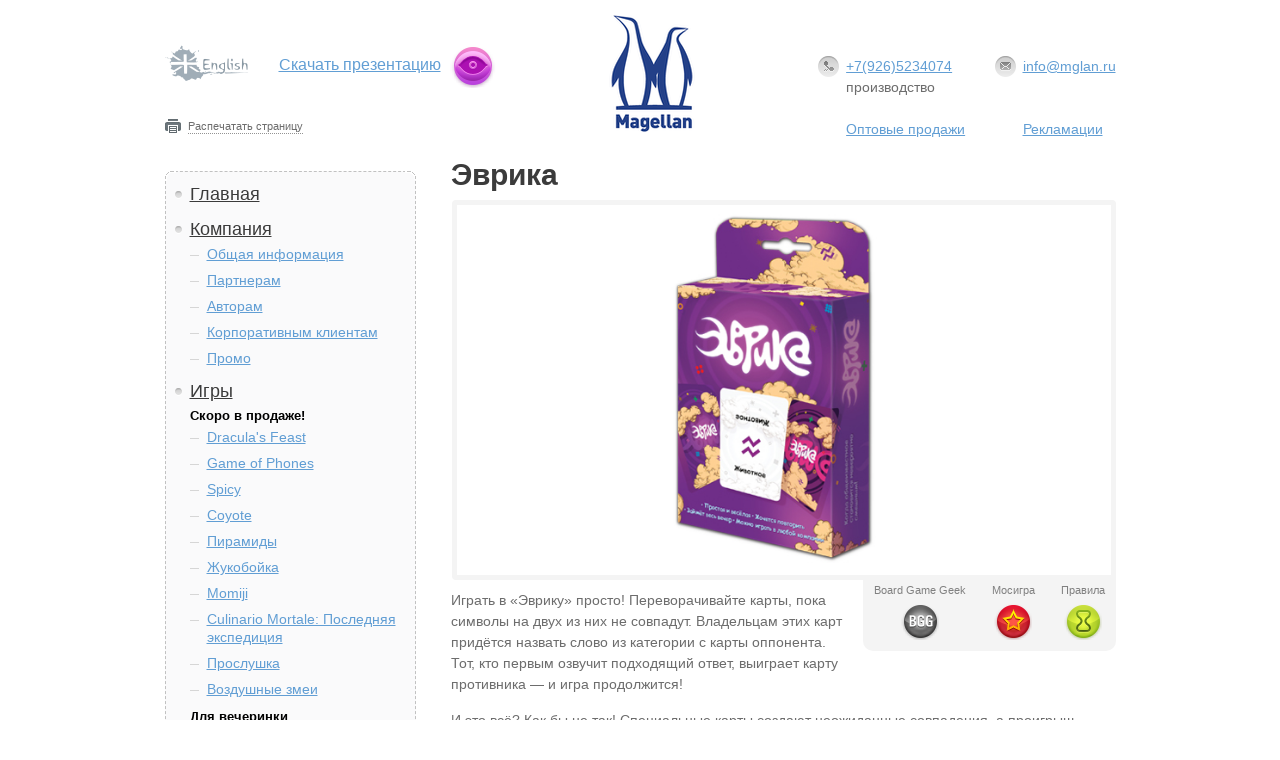

--- FILE ---
content_type: text/html; charset=UTF-8
request_url: https://mglan.ru/ru/games/party-670.html
body_size: 14295
content:


<!DOCTYPE html PUBLIC "-//W3C//DTD XHTML 1.0 Transitional//EN" "http://www.w3.org/TR/xhtml1/DTD/xhtml1-transitional.dtd">
<html xmlns="http://www.w3.org/1999/xhtml">
<head>
<meta http-equiv="Content-Type" content="text/html; charset=windows-1251"/>
<!--<meta name="viewport" content="width=device-width" />-->
<title>Магеллан</title>
<meta name="keywords" content="Игры, подарки, Мосигра, производство настольных игр, настольные иры оптом, корпоративные игры, корпоративные подарки"/>
<meta name="description" content="Магеллан — российский производитель игр и подарков."/>

<link type="text/css" rel="stylesheet" href="/css/style.css" />  
<link rel="shortcut icon" href="/favicon.ico" type="image/x-icon" />
<link rel="icon" href="/favicon.ico" type="image/x-icon" />
 <link rel="stylesheet" type="text/css" href="/css/print.css" media="print" />
<script type="text/javascript" src="/js/jquery-1.6.1.min.js"></script>
<script type="text/javascript"  src="/js/jquery.placeholder.js" ></script>  
<script type="text/javascript"  src="/js/funcs.js"></script>
<script type="text/javascript"  src="/js/form_clear.js"></script>

<!--[if IE 7]>
    	<link rel="stylesheet" type="text/css" href="/css/ie/ie7.css">
    <![endif]-->
      <!--[if IE ]>
    	<link rel="stylesheet" type="text/css" href="/css/ie/ie.css">
    <![endif]-->
    
<script type="text/javascript" src="http://userapi.com/js/api/openapi.js?49"></script>

<script type="text/javascript">
  VK.init({apiId: API_ID, onlyWidgets: true});
</script>
</head>








<body>
<!-- Yandex.Metrika counter -->

<script type="text/javascript" >
(function(m,e,t,r,i,k,a){m[i]=m[i]||function()
{(m[i].a=m[i].a||[]).push(arguments)};
m[i].l=1*new Date();
for (var j = 0; j < document.scripts.length; j++) {if (document.scripts[j].src === r) { return; }}
k=e.createElement(t),a=e.getElementsByTagName(t)[0],k.async=1,k.src=r,a.parentNode.insertBefore(k,a)})
(window, document, "script", "https://mc.yandex.ru/metrika/tag.js", "ym");
ym(103149460, "init", { clickmap:true, trackLinks:true, accurateTrackBounce:true, webvisor:true, trackHash:true, ecommerce:"dataLayer" });
</script>
<noscript><div><img src="https://mc.yandex.ru/watch/103149460" style="position:absolute; left:-9999px;" alt="" /></div></noscript>

<!-- /Yandex.Metrika counter -->
    <div class="wrapper">    	
        <div class="wrapper_width">
            <div class="header">
            
                        	
                <div class="c_left">
                                                   <div class="lang eng">
                                <a href="/en/games/party-670.html">&nbsp;</a>
                            </div>
    					                
                
                                            
                        	<a href="/upload/content/mgl_1.pdf" class="download2" >Скачать презентацию</a>
                                            
                
                
                   
                           
                    
                    <div class="clear">&nbsp;</div> 				
                </div>
            
                <div class="c_right"> 
                     <div class="right_wrap">
                    	<div class="half1">
                        	<div class="logo">
                        	   <a href="/index.html">
                                    <img alt="logo" src="/images/bakgrnd/logo.png" />
                               </a>
                            </div>
                        </div>
                        
                        <div class="half2">
                        
                         	
                            <div class="contacts">
                                <span class="right">
                                    <span class="mail">
                                        <a href="mailto:<a href=mailto:info@mglan.ru>info@mglan.ru</a><br><br><br><a href=https://hobbyworld.ru/customerservice>Рекламации</a>"><a href=mailto:info@mglan.ru>info@mglan.ru</a><br><br><br><a href=https://hobbyworld.ru/customerservice>Рекламации</a></a>
                                    </span>
                                </span>
                            	<span class="phone">
                                	<a href="tel:+79265234074">+7(926)5234074</a> производство<br><br><a href="https://www.mosigra.ru/opt">Оптовые продажи</a>           
                                </span>
                            </div>                   
                        </div>
                        
                        <div class="clear">&nbsp;</div>
                        
                    </div>
                    <div class="clear">&nbsp;</div>
                </div>
                <div class="clear">&nbsp;</div>
                                <div class="print">
                    <a href="#" onClick="init();">Распечатать страницу </a>
                </div>
                            </div>
                        <div class="content">        
               	<div class="c_left">
                
                	<div class="dashed">
                    
                    	<ul class="menu_left">
                            
                                                            <li>
                        	    <a href="/ru/index.html">Главная</a>   
                                
                                                                    </li>
                                                            <li>
                        	    <a href="/ru/about/">Компания</a>   
                                
                                                                        <ul>
                                                                                                                                                                                       <li ><a href="/ru/about/general.html">Общая информация</a> </li>
                                                                                              
                                                                                                                                                                                                                                   <li ><a href="/ru/about/partners.html">Партнерам</a> </li>
                                                                                              
                                                                                                                                                                                                                                   <li ><a href="/ru/about/authors.html">Авторам</a> </li>
                                                                                              
                                                                                                                                                                                                                                   <li ><a href="/ru/about/corporate_clients.html">Корпоративным клиентам</a> </li>
                                                                                              
                                                                                                                                                                                                                                   <li ><a href="/ru/about/promo.html">Промо</a> </li>
                                                                                              
                                                                                                                        </ul>
                                                                    </li>
                                                            <li>
                        	    <a href="/ru/games/">Игры</a>   
                                
                                                                        <ul>
                                                                                                                                <li>
                                                <h5>Скоро в продаже!</h5>
                                                
                                                    <ul>
                                                                                                            <li ><a href="/ru/games/soon-1126.html">Dracula's Feast</a></li>
                                                                                                            <li ><a href="/ru/games/soon-1140.html">Game of Phones</a></li>
                                                                                                            <li ><a href="/ru/games/soon-1165.html">Spicy</a></li>
                                                                                                            <li ><a href="/ru/games/soon-1166.html">Coyote</a></li>
                                                                                                            <li ><a href="/ru/games/soon-1211.html">Пирамиды</a></li>
                                                                                                            <li ><a href="/ru/games/soon-1218.html">Жукобойка</a></li>
                                                                                                            <li ><a href="/ru/games/soon-1219.html">Momiji</a></li>
                                                                                                            <li ><a href="/ru/games/soon-1220.html">Culinario Mortale: Последняя экспедиция</a></li>
                                                                                                            <li ><a href="/ru/games/soon-1227.html">Прослушка</a></li>
                                                                                                            <li ><a href="/ru/games/soon-1241.html">Воздушные змеи</a></li>
                                                                                                        </ul>
                                            </li>
                                                                                                                                                                            <li>
                                                <h5>Для вечеринки</h5>
                                                
                                                    <ul>
                                                                                                            <li ><a href="/ru/games/party-384.html">Жара</a></li>
                                                                                                            <li ><a href="/ru/games/party-356.html">Абракадабра</a></li>
                                                                                                            <li ><a href="/ru/games/party-370.html">Гарсон</a></li>
                                                                                                            <li ><a href="/ru/games/party-411.html">Клазл</a></li>
                                                                                                            <li ><a href="/ru/games/party-464.html">Есть контакт!</a></li>
                                                                                                            <li ><a href="/ru/games/party-578.html">Хрумми</a></li>
                                                                                                            <li ><a href="/ru/games/party-577.html">Диско!</a></li>
                                                                                                            <li ><a href="/ru/games/party-499.html">Забирай!</a></li>
                                                                                                            <li ><a href="/ru/games/party-458.html">7 на 9</a></li>
                                                                                                            <li ><a href="/ru/games/party-566.html">Ёрш. Баня</a></li>
                                                                                                            <li ><a href="/ru/games/party-500.html">Ёрш новогодний</a></li>
                                                                                                            <li ><a href="/ru/games/party-469.html">Ёрш компакт</a></li>
                                                                                                            <li ><a href="/ru/games/party-413.html">Ёрш</a></li>
                                                                                                            <li ><a href="/ru/games/party-504.html">Крокодил. Большая вечеринка</a></li>
                                                                                                            <li ><a href="/ru/games/party-522.html">Крокодил ВсякоРазный</a></li>
                                                                                                            <li ><a href="/ru/games/party-523.html">Крокодил КиноКнижный</a></li>
                                                                                                            <li ><a href="/ru/games/party-574.html">Крокодил ДетскоЛегкий</a></li>
                                                                                                            <li ><a href="/ru/games/party-693.html">Крокодил Историкозанятный</a></li>
                                                                                                            <li ><a href="/ru/games/party-354.html">Крокодил</a></li>
                                                                                                            <li ><a href="/ru/games/party-486.html">Ответь за 5 секунд</a></li>
                                                                                                            <li ><a href="/ru/games/party-412.html">Держи пари</a></li>
                                                                                                            <li ><a href="/ru/games/party-357.html">Опята</a></li>
                                                                                                            <li ><a href="/ru/games/party-353.html">Медвед</a></li>
                                                                                                            <li ><a href="/ru/games/party-355.html">Бум</a></li>
                                                                                                            <li ><a href="/ru/games/party-561.html">Пятница</a></li>
                                                                                                            <li ><a href="/ru/games/party-652.html">Минуточку</a></li>
                                                                                                            <li ><a href="/ru/games/party-653.html">Домашние игры</a></li>
                                                                                                            <li ><a href="/ru/games/party-654.html">Зимние игры</a></li>
                                                                                                            <li ><a href="/ru/games/party-655.html">Дворовые игры</a></li>
                                                                                                            <li ><a href="/ru/games/party-656.html">Бешеные псы</a></li>
                                                                                                            <li ><a href="/ru/games/party-657.html">Дрова</a></li>
                                                                                                            <li ><a href="/ru/games/party-658.html">Квёркл Румми</a></li>
                                                                                                            <li ><a href="/ru/games/party-665.html">Сенсация. Сумасшедшая поп-звезда</a></li>
                                                                                                            <li ><a href="/ru/games/party-666.html">Сенсация. Сумасшедший профессор</a></li>
                                                                                                            <li ><a href="/ru/games/party-669.html">Пара</a></li>
                                                                                                            <li class="act"><a href="/ru/games/party-670.html">Эврика</a></li>
                                                                                                            <li ><a href="/ru/games/party-682.html">Дорожные игры</a></li>
                                                                                                            <li ><a href="/ru/games/party-690.html">Спорим!</a></li>
                                                                                                            <li ><a href="/ru/games/party-703.html">Монтана</a></li>
                                                                                                            <li ><a href="/ru/games/party-738.html">Ты кто?</a></li>
                                                                                                            <li ><a href="/ru/games/party-739.html">Красные пики</a></li>
                                                                                                            <li ><a href="/ru/games/party-740.html">Крокодил Кругосветный</a></li>
                                                                                                            <li ><a href="/ru/games/party-758.html">Эврика Терра</a></li>
                                                                                                            <li ><a href="/ru/games/party-759.html">Эврика Игнис</a></li>
                                                                                                            <li ><a href="/ru/games/party-764.html">Universe B (Вселенная мишек)</a></li>
                                                                                                            <li ><a href="/ru/games/party-765.html">7 на 9 multi</a></li>
                                                                                                            <li ><a href="/ru/games/party-766.html">Квич</a></li>
                                                                                                            <li ><a href="/ru/games/party-792.html">Эврика Универсум</a></li>
                                                                                                            <li ><a href="/ru/games/party-819.html">Челюсти</a></li>
                                                                                                            <li ><a href="/ru/games/party-823.html">Время Валеры</a></li>
                                                                                                            <li ><a href="/ru/games/party-858.html">Ответь за 5 секунд. Музыкальная</a></li>
                                                                                                            <li ><a href="/ru/games/party-897.html">Челюсти новые задания</a></li>
                                                                                                            <li ><a href="/ru/games/party-904.html">Крокодил Взрослоотвязный</a></li>
                                                                                                            <li ><a href="/ru/games/party-906.html">Эврика Венус</a></li>
                                                                                                            <li ><a href="/ru/games/party-910.html">Возвращение Валеры</a></li>
                                                                                                            <li ><a href="/ru/games/party-911.html">Ответь за 5 секунд мини</a></li>
                                                                                                            <li ><a href="/ru/games/party-912.html">Ёрш мини</a></li>
                                                                                                            <li ><a href="/ru/games/party-913.html">Крокодил мини</a></li>
                                                                                                            <li ><a href="/ru/games/party-917.html">7 на 9. 2-е издание</a></li>
                                                                                                            <li ><a href="/ru/games/party-918.html">Пара. Второе издание</a></li>
                                                                                                            <li ><a href="/ru/games/party-924.html">Дрова вечеринка</a></li>
                                                                                                            <li ><a href="/ru/games/party-925.html">Вобла</a></li>
                                                                                                            <li ><a href="/ru/games/party-931.html">Конверсейшн. Девичник</a></li>
                                                                                                            <li ><a href="/ru/games/party-932.html">Конверсейшн. Друзья</a></li>
                                                                                                            <li ><a href="/ru/games/party-936.html">Ёрш Светский раут</a></li>
                                                                                                            <li ><a href="/ru/games/party-945.html">Испорченный телефон. Издание 2</a></li>
                                                                                                            <li ><a href="/ru/games/party-946.html">Заяц</a></li>
                                                                                                            <li ><a href="/ru/games/party-958.html">Ёрш ОПА</a></li>
                                                                                                            <li ><a href="/ru/games/party-977.html">Крокодил Детсколёгкий Мини</a></li>
                                                                                                            <li ><a href="/ru/games/party-979.html">Эврика Универсум. 2-е издание</a></li>
                                                                                                            <li ><a href="/ru/games/party-999.html">Ответь за 5 секунд. Без цензуры</a></li>
                                                                                                            <li ><a href="/ru/games/party-1009.html">Заяц под шубой</a></li>
                                                                                                            <li ><a href="/ru/games/party-1014.html">Крокодил цифромемический</a></li>
                                                                                                            <li ><a href="/ru/games/party-1044.html">Деревяшки. Без Башни!</a></li>
                                                                                                            <li ><a href="/ru/games/party-1049.html">Время Валеры. Не время для приличий</a></li>
                                                                                                            <li ><a href="/ru/games/party-1054.html">Трамвай смерти</a></li>
                                                                                                            <li ><a href="/ru/games/party-1063.html">Деревяшки</a></li>
                                                                                                            <li ><a href="/ru/games/party-1068.html">Мы обречены</a></li>
                                                                                                            <li ><a href="/ru/games/party-1075.html">Опята. Издание 2020</a></li>
                                                                                                            <li ><a href="/ru/games/party-1076.html">Шот #безфильтра</a></li>
                                                                                                            <li ><a href="/ru/games/party-1078.html">Заяц (Издание 2020)</a></li>
                                                                                                            <li ><a href="/ru/games/party-1080.html">Ответь за 5 секунд. Издание 2021</a></li>
                                                                                                            <li ><a href="/ru/games/party-1082.html">Бомба</a></li>
                                                                                                            <li ><a href="/ru/games/party-1097.html">Самый ужасный человек</a></li>
                                                                                                            <li ><a href="/ru/games/party-1100.html">Фак мой мозг</a></li>
                                                                                                            <li ><a href="/ru/games/party-1108.html">Шот. Всё выключено</a></li>
                                                                                                            <li ><a href="/ru/games/party-1116.html">Крокодил базовый. Издание 2021</a></li>
                                                                                                            <li ><a href="/ru/games/party-1120.html">Можно ваш телефончик?</a></li>
                                                                                                            <li ><a href="/ru/games/party-1122.html">Это нелогично!</a></li>
                                                                                                            <li ><a href="/ru/games/party-1133.html">Спящий агент</a></li>
                                                                                                            <li ><a href="/ru/games/party-1136.html">Виктроллина</a></li>
                                                                                                            <li ><a href="/ru/games/party-1159.html">Злобная Бесстыжая Смешная</a></li>
                                                                                                            <li ><a href="/ru/games/party-1161.html">Кринж</a></li>
                                                                                                            <li ><a href="/ru/games/party-1162.html">Жёваный крот</a></li>
                                                                                                            <li ><a href="/ru/games/party-1167.html">Правдец</a></li>
                                                                                                            <li ><a href="/ru/games/party-1171.html">Гни свою линию</a></li>
                                                                                                            <li ><a href="/ru/games/party-1179.html">Трамвай смерти: Добряки и негодяи</a></li>
                                                                                                            <li ><a href="/ru/games/party-1180.html">Трамвай смерти: Секреты</a></li>
                                                                                                            <li ><a href="/ru/games/party-1183.html">Это нелогично! Идеальный лимонад и модники-врунишки</a></li>
                                                                                                            <li ><a href="/ru/games/party-1186.html">Шот Шпионский</a></li>
                                                                                                            <li ><a href="/ru/games/party-1194.html">Куча вопросов</a></li>
                                                                                                            <li ><a href="/ru/games/party-1200.html">Баклажаба</a></li>
                                                                                                            <li ><a href="/ru/games/party-1201.html">Образ мысли</a></li>
                                                                                                            <li ><a href="/ru/games/party-1204.html">Супермегабинго</a></li>
                                                                                                            <li ><a href="/ru/games/party-1205.html">Самые ужасные отмазки</a></li>
                                                                                                            <li ><a href="/ru/games/party-1209.html">Мемономика</a></li>
                                                                                                            <li ><a href="/ru/games/party-1223.html">Грешочки</a></li>
                                                                                                            <li ><a href="/ru/games/party-1225.html">Инсайд</a></li>
                                                                                                            <li ><a href="/ru/games/party-1229.html">Гача</a></li>
                                                                                                            <li ><a href="/ru/games/party-1231.html">На лбу написано</a></li>
                                                                                                            <li ><a href="/ru/games/party-1232.html">Шот Супергеройский</a></li>
                                                                                                            <li ><a href="/ru/games/party-1238.html">Кринж: Без выходных</a></li>
                                                                                                            <li ><a href="/ru/games/party-1239.html">Мои чуваки</a></li>
                                                                                                            <li ><a href="/ru/games/party-1240.html">Ляпсус</a></li>
                                                                                                        </ul>
                                            </li>
                                                                                                                                                                            <li>
                                                <h5>Атмосферные</h5>
                                                
                                                    <ul>
                                                                                                            <li ><a href="/ru/games/atmo-361.html">Для тебя</a></li>
                                                                                                            <li ><a href="/ru/games/atmo-474.html">Поднять перископ</a></li>
                                                                                                            <li ><a href="/ru/games/atmo-398.html">Переработка</a></li>
                                                                                                            <li ><a href="/ru/games/atmo-459.html">Роботрок</a></li>
                                                                                                            <li ><a href="/ru/games/atmo-563.html">Закорючки</a></li>
                                                                                                            <li ><a href="/ru/games/atmo-468.html">Бригада</a></li>
                                                                                                            <li ><a href="/ru/games/atmo-512.html">Comparity. Кино</a></li>
                                                                                                            <li ><a href="/ru/games/atmo-511.html">Comparity. СССР</a></li>
                                                                                                            <li ><a href="/ru/games/atmo-362.html">Данетки</a></li>
                                                                                                            <li ><a href="/ru/games/atmo-573.html">Данетки. Маленький детектив</a></li>
                                                                                                            <li ><a href="/ru/games/atmo-407.html">Данетки. Юный детектив</a></li>
                                                                                                            <li ><a href="/ru/games/atmo-507.html">Данетки. Удивительные люди</a></li>
                                                                                                            <li ><a href="/ru/games/atmo-601.html">Данетки. Страсти-мордасти 2 </a></li>
                                                                                                            <li ><a href="/ru/games/atmo-397.html">Данетки. Страсти-мордасти</a></li>
                                                                                                            <li ><a href="/ru/games/atmo-600.html">Данетки. Новые случаи из жизни </a></li>
                                                                                                            <li ><a href="/ru/games/atmo-406.html">Данетки. Случай из жизни</a></li>
                                                                                                            <li ><a href="/ru/games/atmo-515.html">Данетки. Новые детективные истории</a></li>
                                                                                                            <li ><a href="/ru/games/atmo-396.html">Данетки. Детективные истории</a></li>
                                                                                                            <li ><a href="/ru/games/atmo-599.html">Данетки. Деньги, власть и слава 2</a></li>
                                                                                                            <li ><a href="/ru/games/atmo-405.html">Данетки. Деньги, власть и слава</a></li>
                                                                                                            <li ><a href="/ru/games/atmo-572.html">Данетки. Новая всякая всячина</a></li>
                                                                                                            <li ><a href="/ru/games/atmo-395.html">Данетки. Всякая всячина</a></li>
                                                                                                            <li ><a href="/ru/games/atmo-505.html">Данетки Супернабор</a></li>
                                                                                                            <li ><a href="/ru/games/atmo-417.html">За бортом. Дополнение "Погода"</a></li>
                                                                                                            <li ><a href="/ru/games/atmo-360.html">За бортом. Дополнение "Людоедство" и "Море по колено"</a></li>
                                                                                                            <li ><a href="/ru/games/atmo-359.html">За бортом!</a></li>
                                                                                                            <li ><a href="/ru/games/atmo-476.html">Космические дальнобойщики</a></li>
                                                                                                            <li ><a href="/ru/games/atmo-565.html">Зомби-обезьянаааа!</a></li>
                                                                                                            <li ><a href="/ru/games/atmo-520.html">Коммуналка</a></li>
                                                                                                            <li ><a href="/ru/games/atmo-575.html">Кошмариум</a></li>
                                                                                                            <li ><a href="/ru/games/atmo-671.html">Мафия пластиковая</a></li>
                                                                                                            <li ><a href="/ru/games/atmo-358.html">Мафия</a></li>
                                                                                                            <li ><a href="/ru/games/atmo-414.html">Сопротивление</a></li>
                                                                                                            <li ><a href="/ru/games/atmo-630.html">Наши в Таиланде</a></li>
                                                                                                            <li ><a href="/ru/games/atmo-632.html">Друдлы</a></li>
                                                                                                            <li ><a href="/ru/games/atmo-639.html">Набор автора</a></li>
                                                                                                            <li ><a href="/ru/games/atmo-677.html">Компарити. ВокругСвета</a></li>
                                                                                                            <li ><a href="/ru/games/atmo-683.html">Космодром</a></li>
                                                                                                            <li ><a href="/ru/games/atmo-715.html">Лучи</a></li>
                                                                                                            <li ><a href="/ru/games/atmo-757.html">Данетки. Верю, не верю</a></li>
                                                                                                            <li ><a href="/ru/games/atmo-839.html">Кошмариум 2-е издание</a></li>
                                                                                                            <li ><a href="/ru/games/atmo-854.html">Покер мертвецов</a></li>
                                                                                                            <li ><a href="/ru/games/atmo-857.html">Битва на лысой горе</a></li>
                                                                                                            <li ><a href="/ru/games/atmo-860.html">Необитаемый остров</a></li>
                                                                                                            <li ><a href="/ru/games/atmo-861.html">Ничего человеческого</a></li>
                                                                                                            <li ><a href="/ru/games/atmo-884.html">Фанты: Карамельный рай</a></li>
                                                                                                            <li ><a href="/ru/games/atmo-885.html">Фанты: Магия желаний: Абсент</a></li>
                                                                                                            <li ><a href="/ru/games/atmo-886.html">Фанты: Магия желаний: Взрослые забавы</a></li>
                                                                                                            <li ><a href="/ru/games/atmo-887.html">Фанты: Магия желаний: Горячие эксперименты</a></li>
                                                                                                            <li ><a href="/ru/games/atmo-888.html">Фанты: Магия желаний: Любовный марафон</a></li>
                                                                                                            <li ><a href="/ru/games/atmo-889.html">Фанты: Масло в огонь (серия «Рецепты страсти»)</a></li>
                                                                                                            <li ><a href="/ru/games/atmo-890.html">Фанты: Постельная интрижка</a></li>
                                                                                                            <li ><a href="/ru/games/atmo-891.html">Фанты: Акробатика в кровати</a></li>
                                                                                                            <li ><a href="/ru/games/atmo-896.html">Сопротивление второе издание</a></li>
                                                                                                            <li ><a href="/ru/games/atmo-914.html">Данетки мини</a></li>
                                                                                                            <li ><a href="/ru/games/atmo-915.html">Кошмариум мини</a></li>
                                                                                                            <li ><a href="/ru/games/atmo-916.html">Ничего человеческого мини</a></li>
                                                                                                            <li ><a href="/ru/games/atmo-930.html">Конверсейшн. Любовное настроение</a></li>
                                                                                                            <li ><a href="/ru/games/atmo-935.html">Компарити. Суперлюди</a></li>
                                                                                                            <li ><a href="/ru/games/atmo-961.html">Кошмариум. Расширенное издание</a></li>
                                                                                                            <li ><a href="/ru/games/atmo-978.html">За бортом. 2-е издание</a></li>
                                                                                                            <li ><a href="/ru/games/atmo-998.html">Мафия. 2-е издание</a></li>
                                                                                                            <li ><a href="/ru/games/atmo-1002.html">Данетки Детективные истории. 3-е издание</a></li>
                                                                                                            <li ><a href="/ru/games/atmo-1003.html">Судный день</a></li>
                                                                                                            <li ><a href="/ru/games/atmo-1005.html">Данетки Всякая всячина. 3-е издание</a></li>
                                                                                                            <li ><a href="/ru/games/atmo-1006.html">Данетки Юный детектив. 3-е издание</a></li>
                                                                                                            <li ><a href="/ru/games/atmo-1008.html">Данетки Случаи из жизни. 3-е издание</a></li>
                                                                                                            <li ><a href="/ru/games/atmo-1010.html">Данетки Страсти-мордасти. 3-е издание</a></li>
                                                                                                            <li ><a href="/ru/games/atmo-1013.html">Новая земля</a></li>
                                                                                                            <li ><a href="/ru/games/atmo-1015.html">Кварц</a></li>
                                                                                                            <li ><a href="/ru/games/atmo-1039.html">Данетки подарочный набор. Издание 2020</a></li>
                                                                                                            <li ><a href="/ru/games/atmo-1040.html">За бортом. Дополнение. Второе издание</a></li>
                                                                                                            <li ><a href="/ru/games/atmo-1057.html">Подозрительно</a></li>
                                                                                                            <li ><a href="/ru/games/atmo-1085.html">Судный день: проект «Чистилище»</a></li>
                                                                                                            <li ><a href="/ru/games/atmo-1099.html">Король воров</a></li>
                                                                                                            <li ><a href="/ru/games/atmo-1112.html">Ёкай</a></li>
                                                                                                            <li ><a href="/ru/games/atmo-1121.html">Ужастик. Тайна особняка Фостеров</a></li>
                                                                                                            <li ><a href="/ru/games/atmo-1132.html">Племена</a></li>
                                                                                                            <li ><a href="/ru/games/atmo-1148.html">Бесконечный Вася</a></li>
                                                                                                            <li ><a href="/ru/games/atmo-1160.html">50 свиданий</a></li>
                                                                                                            <li ><a href="/ru/games/atmo-1176.html">Culinario Mortale: Смертельный рецепт</a></li>
                                                                                                            <li ><a href="/ru/games/atmo-1197.html">АДЕЛЬ</a></li>
                                                                                                            <li ><a href="/ru/games/atmo-1198.html">Смертельные материалы: Амнезия</a></li>
                                                                                                            <li ><a href="/ru/games/atmo-1207.html">Смертельные материалы: Семь грехов</a></li>
                                                                                                            <li ><a href="/ru/games/atmo-1214.html">Смертельные материалы: Освобождение</a></li>
                                                                                                            <li ><a href="/ru/games/atmo-1216.html">Дикий космос</a></li>
                                                                                                            <li ><a href="/ru/games/atmo-1224.html">Царства зверей</a></li>
                                                                                                            <li ><a href="/ru/games/atmo-1234.html">Обитель тьмы</a></li>
                                                                                                            <li ><a href="/ru/games/atmo-1236.html">Culinario Mortale: Тень над поместьем Хагенберг</a></li>
                                                                                                            <li ><a href="/ru/games/atmo-1237.html">Затерянный остров</a></li>
                                                                                                        </ul>
                                            </li>
                                                                                                                                                                            <li>
                                                <h5>Стратегические</h5>
                                                
                                                    <ul>
                                                                                                            <li ><a href="/ru/games/strategy-366.html">Калаха</a></li>
                                                                                                            <li ><a href="/ru/games/strategy-415.html">Эксперимент</a></li>
                                                                                                            <li ><a href="/ru/games/strategy-416.html">Босс</a></li>
                                                                                                            <li ><a href="/ru/games/strategy-368.html">Мой любимый Франкенштейн</a></li>
                                                                                                            <li ><a href="/ru/games/strategy-372.html">Рубеж. Брестская крепость</a></li>
                                                                                                            <li ><a href="/ru/games/strategy-373.html">Знаменосец</a></li>
                                                                                                            <li ><a href="/ru/games/strategy-494.html">Гипер-6</a></li>
                                                                                                            <li ><a href="/ru/games/strategy-408.html">Алькатрас</a></li>
                                                                                                            <li ><a href="/ru/games/strategy-502.html">01. Большой пожар</a></li>
                                                                                                            <li ><a href="/ru/games/strategy-517.html">Агенты</a></li>
                                                                                                            <li ><a href="/ru/games/strategy-516.html">Улей карбон</a></li>
                                                                                                            <li ><a href="/ru/games/strategy-899.html">Улей (дорожная версия)</a></li>
                                                                                                            <li ><a href="/ru/games/strategy-518.html">Улей</a></li>
                                                                                                            <li ><a href="/ru/games/strategy-473.html">Проект Манхэттен</a></li>
                                                                                                            <li ><a href="/ru/games/strategy-506.html">LibertEx</a></li>
                                                                                                            <li ><a href="/ru/games/strategy-521.html">Нейрошима-6</a></li>
                                                                                                            <li ><a href="/ru/games/strategy-365.html">Стартап</a></li>
                                                                                                            <li ><a href="/ru/games/strategy-503.html">Нефариус</a></li>
                                                                                                            <li ><a href="/ru/games/strategy-580.html">Шакал. Подземелье</a></li>
                                                                                                            <li ><a href="/ru/games/strategy-490.html">Шакал. Остров Сокровищ</a></li>
                                                                                                            <li ><a href="/ru/games/strategy-364.html">Шакал. Дополнение</a></li>
                                                                                                            <li ><a href="/ru/games/strategy-629.html">Шакал. Карточная игра</a></li>
                                                                                                            <li ><a href="/ru/games/strategy-820.html">Шакал Остров Сокровищ ЛЮКС</a></li>
                                                                                                            <li ><a href="/ru/games/strategy-641.html">Шакал Люкс</a></li>
                                                                                                            <li ><a href="/ru/games/strategy-363.html">Шакал</a></li>
                                                                                                            <li ><a href="/ru/games/strategy-631.html">Mr. Leader. Наборы мотивационно-игровых карт</a></li>
                                                                                                            <li ><a href="/ru/games/strategy-664.html">Корпорация гоблинов</a></li>
                                                                                                            <li ><a href="/ru/games/strategy-668.html">Космическая тревога</a></li>
                                                                                                            <li ><a href="/ru/games/strategy-676.html">Libertex 4.0</a></li>
                                                                                                            <li ><a href="/ru/games/strategy-689.html">Нефариус Дополнение</a></li>
                                                                                                            <li ><a href="/ru/games/strategy-767.html">Крысары сточных вод</a></li>
                                                                                                            <li ><a href="/ru/games/strategy-800.html">Вулкан</a></li>
                                                                                                            <li ><a href="/ru/games/strategy-822.html">Шакал: Архипелаг</a></li>
                                                                                                            <li ><a href="/ru/games/strategy-846.html">Шакал Архипелаг. Остров тысячи пещер</a></li>
                                                                                                            <li ><a href="/ru/games/strategy-847.html">Шакал Архипелаг. Остров Бена Ганна</a></li>
                                                                                                            <li ><a href="/ru/games/strategy-856.html">Звёздные войны 5 в ряд</a></li>
                                                                                                            <li ><a href="/ru/games/strategy-878.html">Шакал Архипелаг. Остров Пятницы</a></li>
                                                                                                            <li ><a href="/ru/games/strategy-937.html">Шакал Архипелаг. Остров приливов</a></li>
                                                                                                            <li ><a href="/ru/games/strategy-939.html">Шакал Архипелаг. Остров Весёлого Роджера</a></li>
                                                                                                            <li ><a href="/ru/games/strategy-996.html">Шакал. Карточная игра</a></li>
                                                                                                            <li ><a href="/ru/games/strategy-997.html">Викинги</a></li>
                                                                                                            <li ><a href="/ru/games/strategy-1031.html">Гномы</a></li>
                                                                                                            <li ><a href="/ru/games/strategy-1050.html">Шакал архипелаг. Издание 2020</a></li>
                                                                                                            <li ><a href="/ru/games/strategy-1073.html">Шакал. Издание 2020</a></li>
                                                                                                            <li ><a href="/ru/games/strategy-1083.html">Нефариус. Издание 2020</a></li>
                                                                                                            <li ><a href="/ru/games/strategy-1096.html">Деревни</a></li>
                                                                                                            <li ><a href="/ru/games/strategy-1101.html">Артишоки в шоке</a></li>
                                                                                                            <li ><a href="/ru/games/strategy-1156.html">Боги Олимпа</a></li>
                                                                                                            <li ><a href="/ru/games/strategy-1157.html">Шакал Архипелаг. Остров Весёлого Роджера. Издание 2021</a></li>
                                                                                                            <li ><a href="/ru/games/strategy-1158.html">Шакал Архипелаг. Остров приливов. Издание 2021</a></li>
                                                                                                            <li ><a href="/ru/games/strategy-1177.html">Шакал Архипелаг. Остров Пятницы. Издание 2021</a></li>
                                                                                                            <li ><a href="/ru/games/strategy-1178.html">Шакал Архипелаг. Остров тысячи пещер. Издание 2021</a></li>
                                                                                                            <li ><a href="/ru/games/strategy-1181.html">Стройполис</a></li>
                                                                                                            <li ><a href="/ru/games/strategy-1202.html">Освобождение</a></li>
                                                                                                            <li ><a href="/ru/games/strategy-1203.html">Улицы</a></li>
                                                                                                            <li ><a href="/ru/games/strategy-1215.html">Сады Сиднея</a></li>
                                                                                                            <li ><a href="/ru/games/strategy-1221.html">Врата в Поднебесную</a></li>
                                                                                                        </ul>
                                            </li>
                                                                                                                                                                            <li>
                                                <h5>Семейные</h5>
                                                
                                                    <ul>
                                                                                                            <li ><a href="/ru/games/family-386.html">Скворечник</a></li>
                                                                                                            <li ><a href="/ru/games/family-567.html">Побег из курятника</a></li>
                                                                                                            <li ><a href="/ru/games/family-491.html">Не раскачивай лодку!</a></li>
                                                                                                            <li ><a href="/ru/games/family-471.html">Испорченный телефон</a></li>
                                                                                                            <li ><a href="/ru/games/family-466.html">Айсберг</a></li>
                                                                                                            <li ><a href="/ru/games/family-498.html">Шустрые гномы</a></li>
                                                                                                            <li ><a href="/ru/games/family-488.html">Зов джунглей</a></li>
                                                                                                            <li ><a href="/ru/games/family-597.html">Такси</a></li>
                                                                                                            <li ><a href="/ru/games/family-596.html">Таракан</a></li>
                                                                                                            <li ><a href="/ru/games/family-367.html">Зоомагия</a></li>
                                                                                                            <li ><a href="/ru/games/family-489.html">Ратуки</a></li>
                                                                                                            <li ><a href="/ru/games/family-371.html">Хамелеон</a></li>
                                                                                                            <li ><a href="/ru/games/family-493.html">Убонго</a></li>
                                                                                                            <li ><a href="/ru/games/family-562.html">День вождей</a></li>
                                                                                                            <li ><a href="/ru/games/family-501.html">Волшебник Изумрудного города</a></li>
                                                                                                            <li ><a href="/ru/games/family-628.html">Ку-ква-ре-муу!</a></li>
                                                                                                            <li ><a href="/ru/games/family-640.html">Ответь за 5 секунд. Детская</a></li>
                                                                                                            <li ><a href="/ru/games/family-642.html">Горыныч</a></li>
                                                                                                            <li ><a href="/ru/games/family-651.html">Урфин Джюс и его деревянные солдаты</a></li>
                                                                                                            <li ><a href="/ru/games/family-660.html">Папа и сын</a></li>
                                                                                                            <li ><a href="/ru/games/family-661.html">Буратино</a></li>
                                                                                                            <li ><a href="/ru/games/family-662.html">Совушки, Ау!</a></li>
                                                                                                            <li ><a href="/ru/games/family-663.html">Волшебный котёл</a></li>
                                                                                                            <li ><a href="/ru/games/family-675.html">Сокровища тролля</a></li>
                                                                                                            <li ><a href="/ru/games/family-680.html">Лови лося</a></li>
                                                                                                            <li ><a href="/ru/games/family-681.html">Пиратские карты</a></li>
                                                                                                            <li ><a href="/ru/games/family-694.html">Зомби в доме</a></li>
                                                                                                            <li ><a href="/ru/games/family-752.html">Эти дети</a></li>
                                                                                                            <li ><a href="/ru/games/family-791.html">Туманность Ежа</a></li>
                                                                                                            <li ><a href="/ru/games/family-793.html">Фикси-кухня</a></li>
                                                                                                            <li ><a href="/ru/games/family-794.html">Фикси-ванная</a></li>
                                                                                                            <li ><a href="/ru/games/family-795.html">Улетные Кошмарики</a></li>
                                                                                                            <li ><a href="/ru/games/family-821.html">Городки Люкс</a></li>
                                                                                                            <li ><a href="/ru/games/family-850.html">Фиксиномика</a></li>
                                                                                                            <li ><a href="/ru/games/family-851.html">Фикси-инструменты</a></li>
                                                                                                            <li ><a href="/ru/games/family-853.html">Русалочки</a></li>
                                                                                                            <li ><a href="/ru/games/family-855.html">Бананаграммы</a></li>
                                                                                                            <li ><a href="/ru/games/family-859.html">Не спугни пингвина</a></li>
                                                                                                            <li ><a href="/ru/games/family-881.html">Пушкин</a></li>
                                                                                                            <li ><a href="/ru/games/family-933.html">Конверсейшн. Семейные истории</a></li>
                                                                                                            <li ><a href="/ru/games/family-943.html">Эврика детская</a></li>
                                                                                                            <li ><a href="/ru/games/family-955.html">Пора спать!</a></li>
                                                                                                            <li ><a href="/ru/games/family-956.html">Чубрики</a></li>
                                                                                                            <li ><a href="/ru/games/family-962.html">Енот Федя</a></li>
                                                                                                            <li ><a href="/ru/games/family-963.html">Видишь белку</a></li>
                                                                                                            <li ><a href="/ru/games/family-971.html">Шаман</a></li>
                                                                                                            <li ><a href="/ru/games/family-972.html">Ответь за 5 секунд Детская Мини</a></li>
                                                                                                            <li ><a href="/ru/games/family-974.html">Хамелеон Мини</a></li>
                                                                                                            <li ><a href="/ru/games/family-975.html">Ку-ква-ре-муу! Мини</a></li>
                                                                                                            <li ><a href="/ru/games/family-976.html">Эврика Детская Мини</a></li>
                                                                                                            <li ><a href="/ru/games/family-980.html">Убонго 3 издание</a></li>
                                                                                                            <li ><a href="/ru/games/family-1001.html">Пришелец. 2-ое издание</a></li>
                                                                                                            <li ><a href="/ru/games/family-1011.html">Шустрый лис</a></li>
                                                                                                            <li ><a href="/ru/games/family-1022.html">День вождей дача</a></li>
                                                                                                            <li ><a href="/ru/games/family-1023.html">Моджи. Кащей</a></li>
                                                                                                            <li ><a href="/ru/games/family-1024.html">Моджи. Эпидемия</a></li>
                                                                                                            <li ><a href="/ru/games/family-1025.html">Моджи. Фильм ужасов</a></li>
                                                                                                            <li ><a href="/ru/games/family-1027.html">Монстры настольная игра</a></li>
                                                                                                            <li ><a href="/ru/games/family-1043.html">Найди печеньки</a></li>
                                                                                                            <li ><a href="/ru/games/family-1058.html">Приключения Элли и Тотошки</a></li>
                                                                                                            <li ><a href="/ru/games/family-1059.html">Банда Монстриков</a></li>
                                                                                                            <li ><a href="/ru/games/family-1060.html">Деревяшки. Семейные</a></li>
                                                                                                            <li ><a href="/ru/games/family-1061.html">Город мечты</a></li>
                                                                                                            <li ><a href="/ru/games/family-1062.html">Прятки в Джунглях</a></li>
                                                                                                            <li ><a href="/ru/games/family-1071.html">Мармеладный босс</a></li>
                                                                                                            <li ><a href="/ru/games/family-1072.html">Зомби в доме. Заражение</a></li>
                                                                                                            <li ><a href="/ru/games/family-1077.html">Зомби в доме: заражение. Ботаник</a></li>
                                                                                                            <li ><a href="/ru/games/family-1081.html">Ответь за 5 секунд. Детская. Издание 2020</a></li>
                                                                                                            <li ><a href="/ru/games/family-1088.html">Зомби в доме: Заражение. Охотник</a></li>
                                                                                                            <li ><a href="/ru/games/family-1115.html">Собаки Павлова</a></li>
                                                                                                            <li ><a href="/ru/games/family-1118.html">Тайные камни</a></li>
                                                                                                            <li ><a href="/ru/games/family-1130.html">Свинокрыл</a></li>
                                                                                                            <li ><a href="/ru/games/family-1135.html">Летучие гоблины</a></li>
                                                                                                            <li ><a href="/ru/games/family-1137.html">Щелчок судьбы</a></li>
                                                                                                            <li ><a href="/ru/games/family-1169.html">Зелёная деревня</a></li>
                                                                                                            <li ><a href="/ru/games/family-1174.html">Челюсти: Семейная версия</a></li>
                                                                                                            <li ><a href="/ru/games/family-1182.html">Перекати-слово</a></li>
                                                                                                            <li ><a href="/ru/games/family-1184.html">Гномы воришки</a></li>
                                                                                                            <li ><a href="/ru/games/family-1187.html">Дикие эмоции</a></li>
                                                                                                            <li ><a href="/ru/games/family-1206.html">Диноостров</a></li>
                                                                                                            <li ><a href="/ru/games/family-1233.html">Добро</a></li>
                                                                                                        </ul>
                                            </li>
                                                                                                                                                                            <li>
                                                <h5>Корпоративные</h5>
                                                
                                                    <ul>
                                                                                                            <li ><a href="/ru/games/corporate-387.html">Майя</a></li>
                                                                                                            <li ><a href="/ru/games/corporate-388.html">Бум Люди С</a></li>
                                                                                                            <li ><a href="/ru/games/corporate-389.html">Бум Epson</a></li>
                                                                                                            <li ><a href="/ru/games/corporate-390.html">Мафия 4experience</a></li>
                                                                                                            <li ><a href="/ru/games/corporate-393.html">Бум headhunter</a></li>
                                                                                                            <li ><a href="/ru/games/corporate-394.html">Мафия Сбарро</a></li>
                                                                                                            <li ><a href="/ru/games/corporate-482.html">Мафия Росэнергоатом</a></li>
                                                                                                            <li ><a href="/ru/games/corporate-483.html">Бум HTC</a></li>
                                                                                                            <li ><a href="/ru/games/corporate-564.html">Бум Кино</a></li>
                                                                                                            <li ><a href="/ru/games/corporate-571.html">Гадики в зоосадике</a></li>
                                                                                                            <li ><a href="/ru/games/corporate-615.html">Построй ВДНХ!</a></li>
                                                                                                            <li ><a href="/ru/games/corporate-616.html">Ваку-доки</a></li>
                                                                                                            <li ><a href="/ru/games/corporate-618.html">Ваби-Саби за любовь</a></li>
                                                                                                            <li ><a href="/ru/games/corporate-619.html">Данетки Космо</a></li>
                                                                                                            <li ><a href="/ru/games/corporate-620.html">Крокодил Design division</a></li>
                                                                                                            <li ><a href="/ru/games/corporate-621.html">Крокодил Public totem</a></li>
                                                                                                            <li ><a href="/ru/games/corporate-622.html">Мафия ТБИ</a></li>
                                                                                                            <li ><a href="/ru/games/corporate-623.html">Медвед. Ykt.Ru</a></li>
                                                                                                            <li ><a href="/ru/games/corporate-624.html">Опята Expert group</a></li>
                                                                                                            <li ><a href="/ru/games/corporate-625.html">Fruit-tella</a></li>
                                                                                                            <li ><a href="/ru/games/corporate-626.html">Шакал GIB</a></li>
                                                                                                            <li ><a href="/ru/games/corporate-627.html">Шакал. Construction Chemicals</a></li>
                                                                                                            <li ><a href="/ru/games/corporate-707.html">Шакал карточный НППП корпоративный</a></li>
                                                                                                            <li ><a href="/ru/games/corporate-708.html">Нефть</a></li>
                                                                                                            <li ><a href="/ru/games/corporate-709.html">Медиагуру</a></li>
                                                                                                            <li ><a href="/ru/games/corporate-711.html">Медиаполия </a></li>
                                                                                                            <li ><a href="/ru/games/corporate-731.html">Крокодил Большая вечеринка "Teradata"</a></li>
                                                                                                            <li ><a href="/ru/games/corporate-732.html">Крокодил Большая Вечеринка "Easy media"</a></li>
                                                                                                            <li ><a href="/ru/games/corporate-733.html">Приключения инвестора</a></li>
                                                                                                            <li ><a href="/ru/games/corporate-737.html">Мистериум. Stage Entertainment</a></li>
                                                                                                            <li ><a href="/ru/games/corporate-790.html">Стартап Yota</a></li>
                                                                                                            <li ><a href="/ru/games/corporate-833.html">Дорожная игра для РЖД</a></li>
                                                                                                            <li ><a href="/ru/games/corporate-834.html">Крокодил Good stripes</a></li>
                                                                                                            <li ><a href="/ru/games/corporate-841.html">Стартап Ланит</a></li>
                                                                                                            <li ><a href="/ru/games/corporate-842.html">Эврика Универсум. ФОРС</a></li>
                                                                                                            <li ><a href="/ru/games/corporate-919.html">Великий мастер</a></li>
                                                                                                            <li ><a href="/ru/games/corporate-920.html">Конверсейшн РБК</a></li>
                                                                                                            <li ><a href="/ru/games/corporate-970.html">Крокодил картофельный</a></li>
                                                                                                            <li ><a href="/ru/games/corporate-986.html">Крокодил Большая IT-вечеринка</a></li>
                                                                                                            <li ><a href="/ru/games/corporate-1000.html">ZKD</a></li>
                                                                                                            <li ><a href="/ru/games/corporate-1007.html">Conversation Технологии</a></li>
                                                                                                            <li ><a href="/ru/games/corporate-1047.html">Последний дедлайн</a></li>
                                                                                                            <li ><a href="/ru/games/corporate-1048.html">Мафия IT</a></li>
                                                                                                        </ul>
                                            </li>
                                                                                                                                                                            <li>
                                                <h5>Партнёрские проекты</h5>
                                                
                                                    <ul>
                                                                                                            <li ><a href="/ru/games/partner-590.html">Озадачник. Логика</a></li>
                                                                                                            <li ><a href="/ru/games/partner-598.html">Экивоки</a></li>
                                                                                                            <li ><a href="/ru/games/partner-602.html">500 вредных карт</a></li>
                                                                                                            <li ><a href="/ru/games/partner-603.html">500 злобных карт</a></li>
                                                                                                            <li ><a href="/ru/games/partner-604.html">500 злобных карт 2.0</a></li>
                                                                                                            <li ><a href="/ru/games/partner-605.html">Базинга</a></li>
                                                                                                            <li ><a href="/ru/games/partner-606.html">Гластонбери</a></li>
                                                                                                            <li ><a href="/ru/games/partner-607.html">Глоссолалия</a></li>
                                                                                                            <li ><a href="/ru/games/partner-608.html">Капитан очевидность</a></li>
                                                                                                            <li ><a href="/ru/games/partner-609.html">Капитан очевидность 2</a></li>
                                                                                                            <li ><a href="/ru/games/partner-610.html">Креазилла. Геометрия</a></li>
                                                                                                            <li ><a href="/ru/games/partner-611.html">Оберег. Варяги против викингов</a></li>
                                                                                                            <li ><a href="/ru/games/partner-612.html">Имаджинариум. Одиссея</a></li>
                                                                                                            <li ><a href="/ru/games/partner-613.html">Озадачник. Физика</a></li>
                                                                                                            <li ><a href="/ru/games/partner-614.html">Переворот</a></li>
                                                                                                            <li ><a href="/ru/games/partner-712.html">Спроси меня кто где живет?</a></li>
                                                                                                            <li ><a href="/ru/games/partner-716.html">#игра Радилайка</a></li>
                                                                                                            <li ><a href="/ru/games/partner-717.html">Озадачник. Математика</a></li>
                                                                                                            <li ><a href="/ru/games/partner-718.html">Рожик off–on</a></li>
                                                                                                            <li ><a href="/ru/games/partner-719.html">Битва Динозавров</a></li>
                                                                                                            <li ><a href="/ru/games/partner-720.html">Зоолимпиада</a></li>
                                                                                                            <li ><a href="/ru/games/partner-721.html">Монсики. Компас Эмоций</a></li>
                                                                                                            <li ><a href="/ru/games/partner-724.html">Экономикус</a></li>
                                                                                                            <li ><a href="/ru/games/partner-725.html">45 калибр</a></li>
                                                                                                            <li ><a href="/ru/games/partner-726.html">Битва Големов</a></li>
                                                                                                            <li ><a href="/ru/games/partner-729.html">Анна-Детективъ. Мистериум</a></li>
                                                                                                            <li ><a href="/ru/games/partner-730.html">Ложь, Путешествие, Борода</a></li>
                                                                                                            <li ><a href="/ru/games/partner-734.html">Экономикус - Биржа торгов</a></li>
                                                                                                            <li ><a href="/ru/games/partner-735.html">Dead Project: Z-game: Fast&Dead</a></li>
                                                                                                            <li ><a href="/ru/games/partner-743.html">Мемо «Найди пару». Мировые виды спорта</a></li>
                                                                                                            <li ><a href="/ru/games/partner-744.html">Мемо «Найди пару». Морской мир</a></li>
                                                                                                            <li ><a href="/ru/games/partner-745.html">Мемо «Найди пару». Достопримечательности мира</a></li>
                                                                                                            <li ><a href="/ru/games/partner-746.html">Мемо «Найди пару» Птицы мира </a></li>
                                                                                                            <li ><a href="/ru/games/partner-747.html">Мемо «Найди пару» Флаги стран мира</a></li>
                                                                                                            <li ><a href="/ru/games/partner-748.html">Мемо «Найди пару». Народы мира</a></li>
                                                                                                            <li ><a href="/ru/games/partner-749.html">Сказочный патруль</a></li>
                                                                                                            <li ><a href="/ru/games/partner-756.html">Веселые котята</a></li>
                                                                                                            <li ><a href="/ru/games/partner-799.html">Славяника. Ведовская вселенная</a></li>
                                                                                                            <li ><a href="/ru/games/partner-803.html">Экономикус. Второе издание</a></li>
                                                                                                            <li ><a href="/ru/games/partner-809.html">Озадачник. Родная речь</a></li>
                                                                                                            <li ><a href="/ru/games/partner-813.html">Здравый смысл</a></li>
                                                                                                            <li ><a href="/ru/games/partner-814.html">Федерация</a></li>
                                                                                                            <li ><a href="/ru/games/partner-831.html">Местонахождение</a></li>
                                                                                                            <li ><a href="/ru/games/partner-849.html">Квиз</a></li>
                                                                                                            <li ><a href="/ru/games/partner-921.html">Сырок "День вождей"</a></li>
                                                                                                            <li ><a href="/ru/games/partner-923.html">Смотри в оба</a></li>
                                                                                                            <li ><a href="/ru/games/partner-926.html">Дорогая, я в гараж!</a></li>
                                                                                                            <li ><a href="/ru/games/partner-927.html">MEGOGONG</a></li>
                                                                                                            <li ><a href="/ru/games/partner-983.html">Победа</a></li>
                                                                                                        </ul>
                                            </li>
                                                                                                                                                                            <li>
                                                <h5>Подарки</h5>
                                                
                                                    <ul>
                                                                                                            <li ><a href="/ru/games/gifts-409.html">Приключения графа Быкова</a></li>
                                                                                                            <li ><a href="/ru/games/gifts-410.html">Книга, перевернувшая стол</a></li>
                                                                                                            <li ><a href="/ru/games/gifts-418.html">Кружка "Любить"</a></li>
                                                                                                            <li ><a href="/ru/games/gifts-419.html">Плакат "Любить"</a></li>
                                                                                                            <li ><a href="/ru/games/gifts-420.html">Набор визиток "Любить"</a></li>
                                                                                                            <li ><a href="/ru/games/gifts-421.html">Открытка "Любить"</a></li>
                                                                                                            <li ><a href="/ru/games/gifts-428.html">Обложка на паспорт "Любить"</a></li>
                                                                                                            <li ><a href="/ru/games/gifts-463.html">Мастер вечеринок</a></li>
                                                                                                            <li ><a href="/ru/games/gifts-465.html">Магический шар "Любить"</a></li>
                                                                                                            <li ><a href="/ru/games/gifts-895.html">Карманный футбол</a></li>
                                                                                                        </ul>
                                            </li>
                                                                                                                                                                            <li>
                                                <h5>Компоненты</h5>
                                                
                                                    <ul>
                                                                                                            <li ><a href="/ru/games/Components-457.html">Часы, маркеры</a></li>
                                                                                                            <li ><a href="/ru/games/Components-455.html">Деревянные фишки</a></li>
                                                                                                            <li ><a href="/ru/games/Components-456.html">Пластиковые фишки</a></li>
                                                                                                        </ul>
                                            </li>
                                                                                                                                                                            <li>
                                                <h5>Производство</h5>
                                                
                                                    <ul>
                                                                                                        </ul>
                                            </li>
                                                                                                                        </ul>
                                                                    </li>
                                                            <li>
                        	    <a href="/ru/contacts/">Контакты</a>   
                                
                                                                        <ul>
                                                                                                                                                                                       <li ><a href="/ru/contacts/requisites.html">Обратная связь</a> </li>
                                                                                              
                                                                                                                                                                                                                                                                          
                                                    <li ><a href="/ru/contacts/shops/">Магазины</a> </li>
                                                                                              
                                                                                                                        </ul>
                                                                    </li>
                                                    </ul>
                           
                    	 <div class="dashe_corner1"> &nbsp;</div> <!-- уголки бордера-->
                         <div class="dashe_corner2"> &nbsp;</div>
                         <div class="dashe_corner3"> &nbsp;</div>
                         <div class="dashe_corner4"> &nbsp;</div>
                     
                     </div>        
                </div>
            
                <div class="c_right">
                    <div class="right_wrap">
            
<script type="text/javascript">
    function init() {
       var objBrowse = window.navigator;
       if (objBrowse.appName == "Opera") {
        setTimeout('window.print();', 1000);
       } else {
        window.print();
       }
      }     
</script>

	
    	
	
<div class="game">
    <h1>Эврика</h1>
    <div class="main_game">
               	    <div class="game_frame">
           	    <img alt="Эврика" src="/upload/content/img_origin/Evrika_max_2.jpg"  />
            </div>
                        <div class="game_feat">
       	    <div class="game_feat-inside">
           	    <ul>
                                       	    <li class="viki">
                       	    <h6>Board Game Geek</h6>
                            <a target="_blank" href="http://boardgamegeek.com/boardgame/67877/anomia"> &nbsp; </a>
                        </li>
                                                                <li class="mosigra">
                       	    <h6>Мосигра</h6>
                            <a target="_blank" href="http://www.mosigra.ru/Face/Show/eurika/"> &nbsp; </a>
                        </li>
                                                                    <li class="rules">
                       	    <h6>Правила</h6>
                            <a href="/upload/content/rules_evrika_web_new_.pdf" type="application/file"> &nbsp; </a>
                        </li>
                                    </ul>
            </div>
        </div>
        <p>Играть в &laquo;Эврику&raquo; просто! Переворачивайте карты, пока символы на двух из них не совпадут. Владельцам этих карт придётся назвать слово из категории с карты оппонента. Тот, кто первым озвучит подходящий ответ, выиграет карту противника &#8213; и игра продолжится!</p>
<p>И это всё? Как бы не так! Специальные карты создают неожиданные совпадения, а проигрыш карты может запустить целый каскад соревнований. Будьте внимательны: ваш ход может начаться в любой момент!</p>
<p>&nbsp;</p>
<h3>Дополнительная информация</h3>
<p>&mdash; &nbsp; &nbsp;3-6 игроков</p>
<p>&mdash; &nbsp; &nbsp;От 6 лет</p>
<p>&mdash; &nbsp; &nbsp;Партия 30 минут</p>
<p>&mdash; &nbsp; &nbsp;Хочется повторить</p>
<p>&mdash; &nbsp; &nbsp;Можно играть в любой компании</p>
<p>&mdash; &nbsp; &nbsp;Простая и весёлая</p>
<p>&mdash; &nbsp; &nbsp;Займёт весь вечер</p>
<p>&nbsp;</p>
<h3>Состав</h3>
<p>Две колоды, каждая содержит:</p>
<p>&mdash; &nbsp; &nbsp;92 уникальные игровые карты.</p>
<p>&mdash; &nbsp; &nbsp;8 специальных карт.</p>
<p><iframe width="617" height="333" src="https://www.youtube.com/embed/F8kYf3W2p6U?rel=0" frameborder="0" allowfullscreen=""></iframe></p>
<p><img src="/upload/content/DSC_4606(1).jpg" width="300" height="188" alt="" /><img src="/upload/content/DSC_4607.jpg" width="300" height="188" alt="" /></p>
<p><img src="/upload/content/DSC_4609.jpg" width="300" height="188" alt="" /><img src="/upload/content/DSC_4610.jpg" width="300" height="188" alt="" /></p>
    </div>        
</div>

                    
<div class="files">
    <h1 class="ru">&nbsp;  </h1>
    <table class="table"  width="0" border="0" cellspacing="0" cellpadding="0">
             
          <tr>
            <td> <a href="/upload/files/2016-01-14 10-05-31.rar" > Фотографии игры </a> </td>
            <td class="file_type"> <b>.rar (2.45 mb)</b> 
            	  <a href="/upload/files/2016-01-14 10-05-31.rar">
				   <img alt="rar"  src="/images/buttons/file_type_rar.png" />
				  </a>
            </td>
            <td class="file_save"><a href="/upload/files/2016-01-14 10-05-31.rar">&nbsp;</a></td>
          </tr>
             </table>
</div>
         	
  	


                   


                    </div><!-- right_wrap -->
                </div><!-- c_right -->
                <div class="clear">&nbsp;</div>
            </div><!-- content -->
        </div> <!-- wrapper_width -->
        <div class="spacer">&nbsp; </div>
    </div><!-- wrapper -->

    <div class="footer">
        <div class="wrapper_width ">
            <div class="csf">
                <a href="http://csfactory.by/">
                    Дизайн и программирование CSFactory
                </a>
            </div>
            
            <div class="copyright">
            2012-2026 ООО «Магеллан Производство»<br /> mglan.ru
            </div>
            <ul class="contact_list">
                <li>
                    111033, г. Москва, ул. Золоторожский вал, д.11, стр. 9, 2 этаж, ком. 205
                     <br />
                     E-mail:&nbsp;<a href="mailto:<a href=mailto:info@mglan.ru>info@mglan.ru</a><br><br><br><a href=https://hobbyworld.ru/customerservice>Рекламации</a>"><a href=mailto:info@mglan.ru>info@mglan.ru</a><br><br><br><a href=https://hobbyworld.ru/customerservice>Рекламации</a></a>
                </li>
                <li><a href="tel:+79265234074">+7(926)5234074</a> производство<br><br><a href="https://www.mosigra.ru/opt">Оптовые продажи</a></li>
            </ul>
            <div class="clear">&nbsp;</div>
            <div class="newcomer">
           	    <i>— Кто на новенького ? </i>
            </div>
        </div>
    </div>
</body>
</html>







--- FILE ---
content_type: text/css
request_url: https://mglan.ru/css/style.css
body_size: 28026
content:
@charset "utf-8";
/* CSS Document */
html,body,.content,img,a,p,ul,ol,li,div,table,tr,td,dl,dt,dd,form,h1,h2,h3,h4,h5{margin:0;padding:0;border:0;list-style:none;outline: none;/* РЈР±РёСЂР°РµРј РіСЂР°РЅРёС†Сѓ РІРѕРєСЂСѓРі СЃСЃС‹Р»РѕРє  */}
html, body { height:100%; width:100%; min-width:100%; max-width:100%; position:relative; font-family:  Arial, Helvetica, sans-serif; font-size:14px;  }
body { min-width:500px;}
.block { display:block !important;}
.none { display:none !important;}
.left { float:left;}
.right { float:right !important;}
.clear { clear:both !important; float:none !important; overflow:hidden !important; height:0 !important; line-height:0 !important; font-size:0 !important;} 
.clr { clear:both; overflow:hidden; width:auto; float:none; background: transparent; }


a { color:#619ED4; cursor:pointer; font-size:14px;  text-decoration:underline;} 

a img, a i , a span , a b  { cursor:pointer; border:none;}
a:hover { text-decoration:none;}
a:hover i span{ color:#619ED4 ;}
a:hover i{ color:#619ED4;}


input {outline: none;/* РЈР±РёСЂР°РµРј РіСЂР°РЅРёС†Сѓ РІРѕРєСЂСѓРі СЃСЃС‹Р»РѕРє  */}


h1 { font-size:30px; color:#3B3B3B; overflow:visible; font-weight: bold; margin:-6px 0 1px 0;}
h1 a{ font-size:30px; color:#3B3B3B; overflow:visible; font-weight: bold; margin:0;}


h2 { color:#3B3B3B; font-size:23px; font-weight: bold; margin:1px 0 4px 0;}
h2 a{ color:#3B3B3B; font-size:20px; font-weight: bold; text-decoration:none; border-bottom:1px solid #3B3B3B; height:19px; display:inline-block; margin:0;}
h2 a:hover { border-bottom-color:transparent;}

h3 { font-size:18px; color:#3B3B3B; font-weight:normal;  margin:4px 0 3px 0;}

h4 {font-weight:  normal; font-size:16px; color:#3B3B3B; margin:0;line-height:17px;}
h5 { font-weight: bold; font-size:13px; color:#000; margin:2px 0; line-height:13px;}
h6 { font-weight: bold; font-size:10px; color:#004a80;margin:2px 0 9px 0; }

.placeholder {font-family: Arial, Helvetica, sans-serif !important; color: #555555 !important;font-size: 11px !important;}

.content input, .content textarea , .content select{ font-size:12px; color:#000; font-family:Arial, Helvetica, sans-serif;}
p { font-size:14px; color:#6D6D6D; padding:0 ; line-height:21px; margin:0 0 19px 0; overflow:hidden;}
p img  { float:left; margin:6px 17px 5px 0; display:block;}

.c_left { float:left; width:286px; margin: 0 -286px 0 0 ; position:relative; z-index:10;}
.c_right { overflow:hidden; width:100%; position:relative; z-index:0;}
	.right_wrap { margin: 0 0 0 286px; /*overflow:hidden;*/}
.wrapper {
	margin:0 auto;
	width:100%;
	min-height:100% !important;	
	min-width:997px;
	position:relative; z-index:10;
}
.games { padding: 0 ; min-width:989px;}

ul { margin: 0 0 10px 0; overflow:hidden;}
ul li {background:url(../images/bakgrnd/dot3.png) no-repeat left top; background-position:0 7px;
	 padding:0 0 0 11px; font-size:14px; color:#6D6D6D; line-height:19px; margin:0 0 8px 0;}
ol li { font-size:13px; color:#3B3B3B;}
.num_ol { font-size: 13px; color:#3B3B3B; font-weight:bold;}
.wrapper_width { margin:0 auto; padding:0; background:none; width:951px; padding:0 23px;}
ol li { position:relative; padding: 0 0 0 15px; margin:0  0 10px 0;}
ol li .num_ol { position:absolute; left:0; top:0;}
ol { overflow:hidden; margin:0 0 10px 0;}


.spacer { height:155px; width:100%;}
.home .content {}

.footer { clear:both; overflow: hidden;  margin:-138px auto 0 auto; 
position:relative; z-index:11;
background: url(../images/bakgrnd/footer.png) no-repeat bottom center;
height:138px;
min-width:997px;
}

.footer .wrapper_width {   overflow: hidden; position:relative; padding:0; width:951px; padding:80px 23px 0 23px;
height:58px;}
.newcomer {
	background: url(../images/bakgrnd/newcomer.png) no-repeat center; background-position:0 14px; 
	width:119px; height:60px;
	position:absolute; top:82px; right:20px;
	color:#8C8C8C; font-size:10px;}

.header {  clear:both; margin:0  auto ;   position:relative; z-index:10;overflow:hidden; padding:0 0 22px 0;}
.header  .c_left {  padding:45px 0 0 0; position:relative; width:345px; margin-right:-345px;}
.header  .c_left .download2 { margin:0 0 0 20px;}
.header  .c_right { padding:0;position:relative; float:none;}
.half1 { width:50%; float:left;}
.half2 { width:49%; float:right;}
.header  .c_right .half2 .download { text-align:left; margin:0 0 18px 2px; clear:both; float: none;}
.header  .c_right .half2 { padding:46px 0 0 0;}

.content { position:relative; z-index:1; clear:both; padding:0 ;
}
.dashed {border:1px dashed #C1C1C1; padding:9px 0; position:relative; z-index:1; clear:both;}
.dashe_corner1 { background:url(../images/bakgrnd/dash-corner1.png) no-repeat left top; width:12px; height:11px; position:absolute; left:-2px; top:-2px;z-index:10;}
.dashe_corner2 { background:url(../images/bakgrnd/dash-corner2.png) no-repeat right top; width:12px; height:10px; position:absolute; right:-2px; top:-2px;z-index:10;}
.dashe_corner3 { background:url(../images/bakgrnd/dash-corner0.png) no-repeat left top; width:81px; height:53px; position:absolute; right:-2px; bottom:-18px;z-index:10;}
.dashe_corner4 { background:url(../images/bakgrnd/dash-corner4.png) no-repeat left top; width:11px; height:10px; position:absolute; left:-2px; bottom:-2px;z-index:10;}

.logo {  padding: 0; overflow:hidden;
 position:relative; z-index:1; width:120px; overflow:hidden; height:122px;
 margin:11px auto 0 auto;}
.logo a{ text-decoration:none;  display:block; 
padding:0; height:122px; width:120px; padding:4px 0 0 0;}
.logo a img{ display:block;}

.lang { float:left;}
.lang a { background:url(../images/buttons/rus.png) no-repeat left top;width:94px; height:36px;
display:block; text-decoration:none;}

.lang.eng a { background:url(../images/buttons/eng.png) no-repeat left top;}
.lang.eng a:hover { background:url(../images/buttons/eng-hover.png) no-repeat left top;}

.download { background:url(../images/buttons/download.png) no-repeat top right; background-position:0 -1px; 
line-height:20px;
padding:9px 0 10px 50px;
display:inline-block;
float:right;
font-size:16px;
    width: 110px;
    text-align: right;}
.download:hover { background:url(../images/buttons/download-hover.png) no-repeat top right; background-position:0 -1px;  }

.download2 { background:url(../images/buttons/download2.png) no-repeat top left; background-position:100% -2px;
line-height:20px;
padding:10px 56px 13px 0 ;
margin:0 0 0 -2px ;
display:inline-block;
font-size:16px;}
.download2:hover { background:url(../images/buttons/download2-hover.png) no-repeat top right; background-position:100% -2px;  }

.button , .button i , .button b ,.button span{ display:inline-block; font-style:normal; font-weight:normal;}
.button i  { padding:0 4.9px;}


.b1.right .marker { background:url(  ../img1/buttons/marker2.png) no-repeat center ; width:47px; padding:0; margin:0; height:39px; top:-1px; left:-55px;}
/*border-radius:0 3px  3px 0;
	-webkit-border-radius:0 3px  3px 0;
	-moz-border-radius:0 3px  3px 0;
	position:relative;*/

.contacts { line-height:21px; margin:10px 0 2px 3px;}
.contacts span { display:inline-block;line-height:21px;  color:#6D6D6D;
font-size:14px;overflow:hidden;}
.contacts a { display:inline-block;line-height:21px;font-size:14px;}
.contacts .phone { background:url(../images/buttons/contact_phone.png) no-repeat left top; width:135px;padding:0 0 0 28px;}
.contacts .mail { background:url(../images/buttons/contact_mail.png) no-repeat left top; float:right; padding:0 0 0 28px;}
.contacts .mail:hover { background:url(../images/buttons/contact_mail-hover.png) no-repeat left top; }
.contacts span.right { overflow:hidden;width:130px;}

.dashed  .in { padding:0 0px 0 24px;}
.dashed  .c_left { width:290px; margin:0 -300px 0 0; display:block !important;}
.dashed  .c_left .in { padding:0 0 0 14px;}
.dashed .right_wrap { margin:0 0 0 305px;}
.header .right_wrap { margin:0 0 0 338px;}
.dashed  .in.about li { background:url(../images/bakgrnd/dot1.png) no-repeat left top; background-position:0 7px;
	 padding:0 0 0 11px; font-size:14px; color:#6D6D6D; line-height:19px; margin:0 0 16px 0;}

.dashed  .in.partners ul li{ background:url(../images/bakgrnd/dot2.png) no-repeat left top; background-position:0 7px;
 padding:0 0 0 11px; font-size:14px; color:#6D6D6D; line-height:19px; margin:0 0 16px 0; }
.dashed  .in.autors  ul li{background:url(../images/bakgrnd/dot3.png) no-repeat left top; background-position:0 7px;
 padding:0 0 0 11px; font-size:14px; color:#6D6D6D; line-height:19px; margin:0 0 16px 0;}
.dashed .in h1 {  padding:0 ; margin:0 0 6px 0;}
.dashed  .in h1 >  span{ display:inline-block; padding:0 28px  0 0 ; font-weight:normal; font-size:14px; line-height:32px; text-decoration:underline;}
.in h1 span a {display:inline-block;padding:0 12px 0 0  ;/*border-bottom:1px solid #3B3B3B;*/
line-height:34px; text-decoration:none;font-size:26px; color:#3B3B3B; overflow:visible; font-weight: bold; margin:0;
background: url(../images/h1_dot.png)  repeat-x 0 32px;}
.dashed  .in h1 >  span a > span{border-bottom:1px solid #3B3B3B; }

.about h1 >  span { background:url(../images/bakgrnd/h1_about.png) no-repeat right top; background-position:100% 1px;}
.in.partners h1 >  span { background:url(../images/bakgrnd/h1_partners.png) no-repeat right top; background-position:100% 1px; padding:0 38px  0 0 ;}
.autors h1 >  span { background:url(../images/bakgrnd/h1_autors.png) no-repeat right top; background-position:100% 1px;}

.dashed  .in p { margin:0 0 5px 0;}
.dashed  .in ul { margin:0; }
.in  h1:hover >  span a { border-bottom-color:transparent !important; color:#5B5B5B; background:none !important;}
.in  h1:hover   span  { border-bottom-color:transparent !important; color:#5B5B5B;}

.about h1:hover >  span { background:url(../images/bakgrnd/h1_about-hover.png) no-repeat right top; background-position:100% 1px;}
.in.partners h1:hover >  span { background:url(../images/bakgrnd/h1_partners-hover.png) no-repeat right top; background-position:100% 1px; padding:0 38px  0 0 ;}
.autors h1:hover  > span { background:url(../images/bakgrnd/h1_autors-hover.png) no-repeat right top; background-position:100% 1px;}


.games ul { text-align:center;
position:relative; margin:0 auto -21px  auto; padding:63px 0 0 0;}
.games ul li {  text-align: left;
display:inline-block;
line-height:normal; height:auto;
min-height: 50px;
        border: none;
        display: -moz-inline-stack;
        display: inline-block;
        vertical-align: top;
        margin:0 16px 21px 16px;
		padding:0;
        background: none;
		position:relative;
		z-index:10;

}
.games ul li  .radius1 {
			border-radius:4px;
	-webkit-border-radius:4px;
	-moz-border-radius:4px;
	position:relative;
	display: -moz-inline-stack;
        display: inline-block;
}
.games ul li .radius2{
	border-radius:4px;
	-webkit-border-radius:4px;
	-moz-border-radius:4px;
	position:relative;
		background:#F4F4F4;
		border: 1px solid #D8D8D8;
		border-width:0 0 1px 0;
		padding:5px;
		width:285px;
		height:244px;
		display: -moz-inline-stack;
        display: inline-block;
    overflow: hidden;}
.games ul li:hover .radius2{ background:#3B3B3B; border-color:transparent;}
.games ul li:hover .radius2 a{ color:#E3E3E3;}
.games ul li:hover .radius2 p{ color:#A2A2A2; }

.games ul li img { display:block; overflow:hidden; margin:0 ;}
.games h1 { background:url(../images/bakgrnd/arrow1.png) no-repeat right  bottom;
font-size:26px;
padding:0 42px 0 0;
  display: -moz-inline-stack;
        display: inline-block;
		height:auto;
		line-height: normal;
		height:38px;
		position:absolute; top:-43px; left:0;
		z-index:100;
}
.games ul li a , .games ul li p{ display: block; text-align:left;}
.games ul li a { color:#3776AE; font-size:17px; margin:6px 0 3px 0;}
.games ul li p { color:#585858; font-size:13px; margin:0 0 19px 0;max-height:40px;}
.games ul li a.img { margin:0; padding:0; width:285px; height:174px; overflow:hidden; display:block;}
.shops h1.ru{
	background:url(../images/bakgrnd/shops.png) no-repeat top center;
	height:73px; width:964px;
	margin:13px 0 4px -10px;}

.shops h1.en{
	background:url(../images/bakgrnd/shops_en.png) no-repeat top center;
	height:73px; width:964px;
	margin:13px 0 4px -10px;}
	
.shops ul { margin: 0 0 0 -110px;}
.shops ul li {
	background:none; padding:0; margin:0 0 15px 110px;
	display: -moz-inline-stack;
        display: inline-block;
		vertical-align:top;
	}	
.shops ul li h2{ margin:3px 0 8px 0;}
.shops ul li h2 a { text-decoration:none; border-bottom:1px solid #3B3B3B; height:19px; display:inline-block; margin:0;}
.shops ul li h2 a:hover { border-bottom-color:transparent;}


.border_dot {border:1px  solid #DBDBDB; padding:9px 0; position:relative; border-left:none; min-height:50px;
margin:20px 0 0 0;}
.border_dot2 { background:url(../images/bakgrnd/border-corner2.png) no-repeat left top; width:6px; height:6px; position:absolute; right:-1px; top:-1px;z-index:10; position:absolute;}
.border_dot3 { background:url(../images/bakgrnd/border-corner3.png) no-repeat left top; width:6px; height:6px; position:absolute; right:-1px; bottom:-1px;z-index:10;position:absolute;}
.border_dot4 { background:url(../images/bakgrnd/border-corner4.png) no-repeat left top; width:11px; height:10px; position:absolute; left:-1px; bottom:-1px;z-index:10;position:absolute;}

.border_dot h2 { position:absolute; left:0; top:-25px; margin: 2px 0 3px 0;
background:#fff url(../images/bakgrnd/border-corner1.png) no-repeat right center;
background-position:100% 20px;
padding:0 14px 0 0;
height:30px;}

.border_dot h2 a { display:inline-block; height:22px; text-decoration:none; border-bottom:1px solid #3B3B3B; margin:0;}
.border_dot a:hover { border-bottom-color:transparent;}

.towns { margin:5px 0 27px 0;}
.towns ul { text-align:left; margin:0 0  0 -75px;}
.towns ul li {	display: -moz-inline-stack; display: inline-block;
background:none;
margin: 0 0 0 75px;
padding:0;
height:24px; line-height:34px; overflow:hidden;
}
.towns ul li:hover {}
.towns ul li a { margin:0; display:inline-block; height:24px; line-height:34px;}
.krest {background:url(../images/buttons/krest.png) no-repeat left top; width:18px; height:24px; text-decoration:none;display:inline-block;}
.krest:hover {background:url(../images/buttons/krest-hover.png) no-repeat left top; width:18px; height:24px; text-decoration:none;}

.towns ul li p{ font-size:11px; margin:0;}
.towns_other   { margin: 10px 0 10px 0; width:100%;}
.towns_other   td {width:16%;padding:0 0 10px 0;}

.towns_other   li{ background:none;}
.towns_other  li { margin:0; padding:0;	display: -moz-inline-stack; display: inline-block;}
.towns_other > li ul > li {  padding:0; margin:0 20px 12px 0;}

.copyright {
	background:url(../images/bakgrnd/copyright.png) no-repeat left top;
	min-height:30px;
	padding:0 0 0 36px;
	font-size:11px;
	 color:#8C8C8C;
	 line-height:16px;
	 width:170px;
	 margin:4px 0 0 0;
	 float:left;}

.contact_list li{	display: -moz-inline-stack; display: inline-block; vertical-align:top;
margin:0; padding:0; background:none;
color:#8C8C8C; font-size:11px;}	
.contact_list li p , .contact_list li a{font-size:11px;}
.contact_list li:first-child { padding:0  16px 0 0; margin:0 10px 0 0;
background:url(../images/bakgrnd/bord.png) no-repeat right top; background-position:100% 4px;
}
.contact_list { float:left;
margin:2px 0 0 0;}

.csf {	background:url(../images/buttons/csf.png) no-repeat left center; background-position:0 4px;
	width:152px;
	padding:0 0 0 28px;
	float: right;
	margin:2px 158px 0 0;
	color:#619ED4; font-size:11px;
	min-height:40px;
	}
	.csf:hover {	background:url(../images/buttons/csf-hover.png) no-repeat left center; background-position:0 4px;}
	.csf a{	color:#619ED4; font-size:11px;}
.c_left .dashed { width:249px; margin:7px 0 6px 0; background:#FAFAFB;}
.menu_left{ margin:0 0 6px 0;}
							/* _____________РџРµСЂРІС‹Р№ СѓСЂРѕРІРµРЅСЊ ___________*/
.menu_left  > li { margin:4px 0 15px 9px; padding:0 0 0 15px;
background:url(../images/buttons/dot1.png) no-repeat left top; background-position:0 6px ;} 
.menu_left  > li > a{ font-size:18px; color:#3B3B3B; margin:0;}
.menu_left  > li > h3{ font-size:18px; color:#3B3B3B;margin:0;}
						/* _____________Р’С‚РѕСЂРѕР№ СѓСЂРѕРІРµРЅСЊ ___________*/

.menu_left  li { overflow:hidden;}
.menu_left  li.last { margin-bottom:0;}

.menu_left  > li > ul{ margin:6px 0 0 0;}
.menu_left  > li > ul li  ul { margin:6px 0 2px 0;}
.menu_left  > li ul > li { background:none; padding:0; margin:0 0 8px 0;}
.menu_left  > li ul > li a  {
	background:url(../images/buttons/dash.png) no-repeat left top; background-position:0 10px; padding:0 0 0 17px; display:block;
	font-size:14px; color:#619ED4; line-height:18px;}
	.menu_left  > li ul > li.act a  {
		background: url(../images/buttons/dash-hover.png) no-repeat left top; background-position:0 10px;
		color:#966598;
		text-decoration:none; cursor:text;}
		
.menu_left dl dd { display:none;}
.menu_left  dl dt { display: block; margin:6px 0 0  0; padding:0;}
.menu_left  dl dt > ul { margin:6px 0 0 0 ;}

.img_bord { border:1px solid #CACACA;
	border-radius:4px;
	-webkit-border-radius:4px; 
	-moz-border-radius:4px;
	position:relative;
	display:inline-block;
	padding:5px;
	margin:6px 10px 0 0;}
.img_bord  img  { display:block;}	


.print {	background:url(../images/buttons/print.png) no-repeat left top;
	padding:0 0 0  23px;
	height:14px;
	position:absolute;
	z-index:20; left:0; top:119px;}
	.print:hover {	background:url(../images/buttons/print-hover.png) no-repeat left top;}
.print a{color:#6D6D6D; font-size:11px; line-height:14px; display:inline-block; vertical-align:middle;
border-bottom:1px  dotted #939393;
text-decoration:none;}
.print a:hover{border-bottom:transparent; color:#619ED4;}

.dash_line { height:1px; line-height:0px; font-size:0px; clear:both; overflow:hidden; min-height:1px; max-height:1px;
border:1px  dashed #C1C1C1; border-width:1px 0 0 0 ;
margin:17px 0 19px 0;}

.rating {}
.rating h3{ }
.rating .table{ margin:4px 0 20px 0;}
 .table  { width:100%;}
.rating .table tr:first-child div div{  padding:0 0 0 6px; min-height:10px; position:relative; z-index:0; height:29px; line-height:29px;}
.rating .table tr:first-child td { border:none; padding:0px;min-height:10px;
color:#fff; font-size:13px ; font-weight:bold;}

.rating .table tr:first-child td > div{ background:#B2BDC5}
.rating .table tr:first-child td:first-child > div{ background:#B2BDC5 url(../images/bakgrnd/table_head_1.png) no-repeat left top;}
.rating .table tr:first-child td:first-child > div div{ background:url(../images/bakgrnd/table_head_4.png) no-repeat left bottom;}
.rating .table tr:first-child td.last > div{ background:#B2BDC5 url(../images/bakgrnd/table_head_2.png) no-repeat right top;}
.rating .table tr:first-child td.last > div div{ background: url(../images/bakgrnd/table_head_3.png) no-repeat right bottom;}


 
.table tr  td{ border-bottom:1px solid #D8DEE2;
color:#6D6D6D; font-size:14px;
padding:8px 0  9px 6px;}
 .table tr  td b { color:#3B3B3B; font-weight:normal;}
.table tr  td a { text-decoration:none;}

.files .table td a { text-decoration:underline;}
.files .table td a:hover { text-decoration: none;}

.files h1.ru{
	background:url(../images/bakgrnd/name_files.png) no-repeat left top;
	height:67px;
	overflow:hidden;
	font-size:0; line-height:0; min-height:1px;
	margin:0 0 -8px -10px;}
 .files h1.en{
	background:url(../images/bakgrnd/name_files_en.png) no-repeat left top;
	height:67px;
	overflow:hidden;
	font-size:0; line-height:0; min-height:1px;
	margin:0 0 -8px -10px;}
.file_type { text-align:right; vertical-align:middle;}
.file_type a{ width:22px; height:22px; background: url(../images/buttons/file_type_frame.png);display:inline-block;
margin:0 3px; text-decoration:none !important;}
.file_type a:hover{background: url(../images/buttons/file_type_frame-hover.png); }
.file_type a img { margin:3px; display:block;}

.file_type a , .file_type b{ vertical-align:middle;}

.file_save { width:20px; text-align: right;}
.file_save a{ width:20px; height:22px;
display:inline-block;text-decoration:none !important;
background:url(../images/buttons/file_save.png) no-repeat left top;}
.file_save a:hover{ background:url(../images/buttons/file_save-hover.png) no-repeat left top;}

.game { margin:0 0 4px 0; overflow:hidden;}
.game p { font-size:11px; margin:0 0 15px 0;}

.game_frame{ background:#F4F4F4;
padding:5px;
border-radius:4px;
	-webkit-border-radius:4px; 
	-moz-border-radius:4px;
	position:relative;
	display: -moz-inline-stack; display: inline-block;
	margin:7px 0 10px 0;
	float: right;
}
.game_frame img { display:block; margin:0; width:654px;}
.game_feat {
	text-align:right;
	margin:-15px 0 15px 13px;
	float:right;
	display:block;}
	
.game_feat-inside {
	border-radius:0 0 10px 10px;
	-webkit-border-radius:0 0 10px 10px; 
	-moz-border-radius:0 0 10px 10px;
	position:relative;
	background:#F4F4F4;
	display: -moz-inline-stack; display: inline-block;
	}
.game_feat-inside ul { margin:0 0 10px 0;}	
.main_game p { text-align:left; font-size:14px; padding:0 10px 0 0; display: block; overflow:visible;}
.game_feat-inside ul li {
			display: -moz-inline-stack; display: inline-block;
			margin:0 11px;
			padding:0;
			background:none;
			text-align:center;}
.game_feat-inside ul li a{ display: inline-block; margin:0 auto; width:40px; height:39px; vertical-align: top; text-decoration:none;}
.game_feat-inside ul li h6 { text-align:center; color:#808080; font-size:11px; font-weight:normal; vertical-align:top;
margin:6px 0 2px 0; padding:0;}

.viki a{ background:url(../images/buttons/game_feat-viki.png) no-repeat center top;}						
.mosigra a{ background:url(../images/buttons/game_feat-mosigra.png) no-repeat center top;}						
.rules a{ background:url(../images/buttons/game_feat-rules.png) no-repeat center top;}						
.viki a:hover{ background:url(../images/buttons/game_feat-viki-hover.png) no-repeat center top;}						
.mosigra a:hover{ background:url(../images/buttons/game_feat-mosigra-hover.png) no-repeat center top;}						
.rules a:hover{ background:url(../images/buttons/game_feat-rules-hover.png) no-repeat center top;}						
			
.main_game {
	display: -moz-inline-stack; display: inline-block;
	text-align:left;
	min-width:100%;
	min-height:60px;
	}
.explain { margin:-63px 0 24px 0; font-size:14px;}
.explain p {font-size:14px; margin:0 0 12px 0;}
.explain p:first-child { width:430px;}
.game .img_bord  { margin:0;}

.input input { height:14px; line-height:14px; display: inline-block;
 border:1px solid #DADADA; border-top-color:#B5B5B5;
 padding:6px 0 6px 5px;
 color:#585858 !important; font-size:13px !important;
 width:auto;}
.input { position:relative;
margin:0 6px 20px 0;}

.textarea { margin:0 5px 20px 0;}
.textarea textarea{line-height:13px; display:block;
 border:1px solid #DADADA; border-top-color:#B5B5B5;
 padding:3px 0 4px 4px;
 color:#585858 !important; font-size:13px !important;
 width:auto;}
 
.input.important  input {
	border-color:#C95B80 ; border-top-color:#C4567A;}
	
.reload { display:inline-block; vertical-align:middle;
background:url(../images/buttons/reload.png) no-repeat left top;
height:29px; width:29px; margin:0 4px 0 0;
text-decoration:none;}
.reload:hover { background:url(../images/buttons/reload-hover.png) no-repeat left top;}
.kode { position:relative; z-index:1; margin:0;}
.input.kode input{ vertical-align:middle; width:120px;}
.kode_img { display:inline-block; vertical-align:middle; margin:0 4px 0 0;}
.kode_img img { display:block; margin:0; vertical-align: middle;}

.green_but { display:inline-block; background:url(../images/buttons/green_but-left.png) no-repeat left top; height:33px; text-decoration:none;}
.green_but i{ display:inline-block; background:url(../images/buttons/green_but-right.png) no-repeat right top; height:33px; padding: 0 14px 0 13px;}
.green_but b{ display:inline-block; background:url(../images/buttons/green_but-bg.png) repeat-x top; height:33px; padding: 0 ;
line-height:34px;
color:#477016; font-size:11px; font-style:normal;}
.green_but:hover {  background:url(../images/buttons/green_but-left-hover.png) no-repeat left top;}
.green_but:hover i{ background:url(../images/buttons/green_but-right-hover.png) no-repeat right top; }
.green_but:hover b{  background:url(../images/buttons/green_but-bg-hover.png) repeat-x top; color:#11416B; }

.send { float:right; z-index:10; position:relative; margin:-2px -4px 0 0;}

.form { width:550px;}
.form input , .form textarea { width:100%; }
.form textarea { height:150px;}

.error {
	background:#C74570 url(../images/bakgrnd/error.png) no-repeat left top; background-position:5px 3px;
	border-radius:1px;
	-webkit-border-radius:1px; 
	-moz-border-radius:1px;
	position:relative;
	min-height:10px;
	display:none;
	margin:20px 0;
	padding:2px 0 3px 27px;
/*	border-top:1px solid #FBF4F6;*/
	color:#fff; font-size:11px; font-weight:normal;
	}
.error.act { display:block;}
.error span { display:none;}
.error.act2 span { display:block;}
.error.act2 div { display:none;}
.error.act2 { display:block; background:#8AB239; text-align:center;}

.requisites p { margin:0 0 16px 0;}
.requisites h2 { font-size:20px; margin:-2px 0 1px 0 ;}
.requisites h5 { font-size:11px; margin:0 0 7px 0; font-weight:bold; color:#3B3B3B;}
.requisites ul li{ color:#3B3B3B; margin:0 0 10px 0;}
.requisites ul li span { background:url(../images/bakgrnd/bord.png) no-repeat left top; background-position:0 1px;
 padding: 0 4px 0 10px; }
.requisites ul li span:first-child{ background:none; padding:0 5px 0 0;} 
.requisites ul li i{ color:#6D6D6D; font-size:14px; font-style:normal;}

.shops_page { margin:4px 0 0 0;}
.shops_page > li.last { margin:0;}
.shops_page > li{ margin:0 0 20px 0 ; padding:0; background: url(../images/bakgrnd/list-dot.png) no-repeat left bottom;
 overflow: hidden; position:relative;}
 .shops_page > li > div {background: url(../images/bakgrnd/list-dot--right.png) no-repeat right bottom; overflow:hidden;
 padding:0 0 24px 0 ;}
.shops_page  .img_bord{ width:188px; height:113px; padding:0; margin:4px 15px 3px 0; 
text-align:center; vertical-align: top; position:relative;
float:left; display:block; overflow:hidden;
border-radius:5px;
	-webkit-border-radius:5px; 
	-moz-border-radius:5px;
}
.shops_page  .img_bord img{ display: block; vertical-align:  middle; position:relative; margin:0 auto;}
.shops_page .dash_line { margin:0 ; padding:0; width:98%; position:absolute; bottom:0px; left:6px; right:6px;} 
.shop_text { margin:0px 10px 0 0;}
.shop_text p{ margin:15px 0 0 0; font-size:13px; color:#6D6D6D; line-height:19px;}
.shop_text h2 { margin:0 0 -8px 0; color:#619ED4;}
.shop_text h2 a{ color:#619ED4; border-bottom-color:#619ED4;}
.shop_text h2 a:hover{  border-bottom-color:transparent;}
.shop_text h4 { margin:0 0 10px 0;}

.shops_page .towns_other { margin:0 0 -22px -22px;}
.shops_page .towns_other > li { margin:0 0 0 22px;}
.shops_page .towns { margin:17px 0 17px 0;}

.page_404 { background: url(../images/bakgrnd/bg_zernistost.png) repeat;}
.page_404 .footer{ background: url(../images/bakgrnd/bg_zernistost.png) repeat;}

.page_404 .wrapper {
	background:url(../images/bakgrnd/404.png) no-repeat center top;}
.page_404 .wrapper	.wrapper_width {	padding:350px 0 00 ;}
.page_404 .logo { margin:0 auto;
width:150px; height:150px; display:block;
background: url(../images/transparent.png) no-repeat left top;
text-decoration:none;}
.page_404  p { margin:80px auto 0  auto;
text-align:center;
width:540px;
font-size:14px; color:#6D6D6D;
line-height:21px;}

.page_404  .copyright {
	background:url(../images/bakgrnd/copyright-404.png) no-repeat top center;
margin:0 auto; display:block; float:none; clear:both;
	min-height:10px;
	background-position:50% 0;
	padding:39px 0 0 0;
	font-size:11px;
	 color:#8C8C8C;
	 line-height:16px;
	 width:170px;
	 text-align:center;}

.page_404  .footer .wrapper_width {   overflow: hidden; position:relative; padding:0; width:951px; padding:38px 23px 0 23px;
height:100px;}
